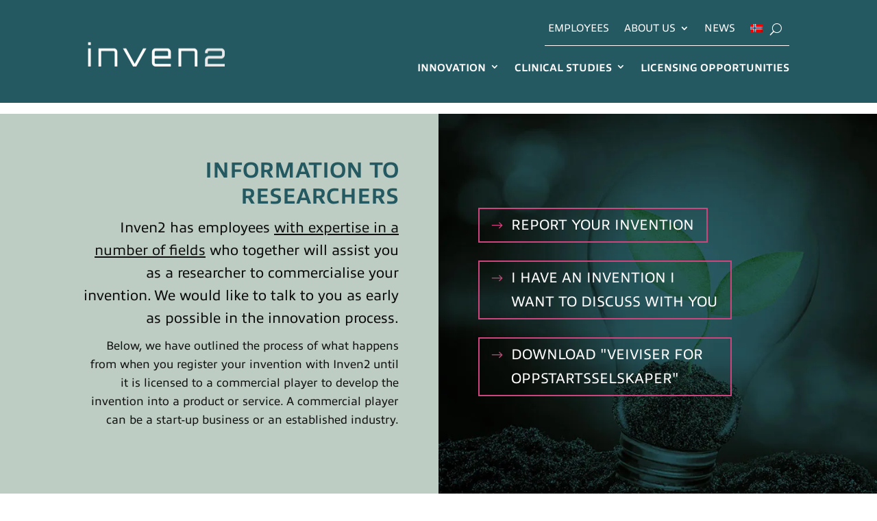

--- FILE ---
content_type: text/css
request_url: https://www.inven2.com/wp-content/themes/Child/style.css?ver=4.27.5
body_size: 2833
content:
/*
 Theme Name:     Inven2
 Theme URI:      https://www.inven2.no
 Description:    Divi Child Theme
 Author:         FÆRD
 Author URI:     https://færd.no/
 Template:       Divi
 Version:        1.0.0
*/

/*------------------------CSS VARIABLES-------------------------*/

:root
{
    --inven2-green: #245961;
    --inven2-gray: #BDCDC3;
    --inven2-pink: #CB437C; /*<--WCAG*/ /* Original #CC457D */
}

/*--------------------------FONTS--------------------------------*/

h1, h3, h4, h5, body {
    font-family: allumi-std, sans-serif;
    font-weight: 600;

}

body, p, a, h2 {
    font-family: allumi-std, sans-serif;
    font-weight: 300;
}

.et_pb_button {
    padding-right: 0.8em;
}

.et_pb_button:before {
    font-weight: 600 !important;
    margin-left: -1.5em !important;
}

/*-----------------------------TEXT-----------------------------*/

.text-bullets ul li {
    padding-bottom: 12px;
}

.text-bullets ol li {
    padding-bottom: 12px;
}

.text-bullets ul li:first-child {
    padding-top: 8px;
}

.text-bullets ol li:first-child {
    padding-bottom: 8px;
}

.et_pb_text li ul
{
    padding-left: 50px;
    list-style: circle;
}

/*-----------------------------HEADER MENU FIX-----------------------------*/
#absolute-header
{
    position: absolute;
    width: 100%;
}

/*-----------------------------BUTTON ALIGNMENT IN BOXES-----------------------------*/

.align-bottom-column .et_pb_column {
    padding-bottom: 50px;
}
.align-bottom-column .et_pb_button_module_wrapper {
    position: absolute;
    bottom: 0;
    left: 0;
    right: 0;
    margin: auto;
}

/*-----------------------------MENU-----------------------------*/

.menu_control .et-menu .menu-item-has-children>a:first-child:after {
    top: 36px !important;
}

header .et_pb_menu ul.et-menu
{
    --underline-distance: 12px;
}

header .et_pb_menu ul.sub-menu
{
    --underline-distance: 4px;
}

header .et_pb_menu ul.et-menu > li > a
{
    padding-bottom: var( --underline-distance );

}

header .et_pb_menu .et-menu-nav ul.et-menu li a
{
    opacity: initial; /* Prevent Divi from decreasing opacity on hover */
    color: white; /* When the menu text is set to "Light" Divi uses rgba() to decrease the opacity, so the above doesn't prevent it */

    background: linear-gradient( var( --inven2-pink ), var( --inven2-pink ) ) left bottom calc( -1 * var( --underline-distance ) ) no-repeat;
    background-size: 0px 2px;
    background-origin: content-box;

    transition: background-size 100ms;
}

header .et_pb_menu ul.et-menu li.current-menu-item > a, header .et_pb_menu ul.et-menu li a:hover, header .et_pb_menu ul.et-menu li a:focus
{
    background-size: 100% 2px;
}

/* Utvid sub-meny elementer til max-content sånn at de ikke spres over flere linjer */
header .et_pb_menu ul.sub-menu
{
    width: unset;
}

header .et_pb_menu ul.sub-menu li a
{
    font-weight: normal; /* Vi vil ikke ha sub-meny elmentene bold */

    width: max-content;
}

/* Streker mellom menyelementene
header .et_pb_menu ul.sub-menu > li > a
{
    border-bottom: 1px solid #bdcdc3;
}

header .et_pb_menu ul.sub-menu > li:last-child > a
{
    border-bottom: none;
}
*/

/* Gjør søkfeltet snarere og hvit tekst for å passe inn */

header .et_pb_menu .et_pb_menu__search-container
{
    justify-content: flex-end;
}

header .et_pb_menu .et_pb_menu__search
{
    max-width: 357px;
}

header .et_pb_menu .et_pb_menu__search-form
{
    margin-left: 11px;
}

header .et_pb_menu .et_pb_menu__search-input
{
    color: #fff;
}

/* Midtstille (vertikalt) logoen i forhold til hamburger menyen */
header .et_pb_menu_2_tb_header.et_pb_menu .et_pb_menu__logo
{
    margin: 5px 0;
}

/*** MENU VISIBILITY ***/
@media (max-width: 980px) {
    #mainmenu.et_pb_menu .et_pb_menu__menu {
        display: flex !important;
    }
    #mainmenu .mobile_menu_bar {
        display: none;
    }
}

/* Vis mobile menu tidligere fordi den vanlige menyen knekker før den vanlig breakpointen

Tidligere så var dette 1060px, men med endringer til menyen og oversettelsen til Engelsk så må det bli 1232px

Dette var aktuelt 14:26 2. juli*/

@media ( max-width: 1232px )
{
    .et_pb_menu_0_tb_header, .et_pb_divider_0_tb_header, .et_pb_menu_1_tb_header
    {
        display: none !important;
    }

    header .et_pb_menu_2_tb_header
    {
        display: unset !important;
    }

    header .et_pb_menu_2_tb_header.et_pb_menu .et_pb_menu__menu
    {
        display: none;
    }

    header .et_pb_menu_2_tb_header.et_pb_menu .et_mobile_nav_menu
    {
        float: none;
        margin: 0 6px;
        display: flex;
        align-items: center;
    }

    header .et_pb_menu_2_tb_header.et_pb_menu .et_mobile_menu
    {
        top: 100%;
        padding: 5%;
    }

    header .et_pb_menu_2_tb_header.et_pb_menu .et_mobile_menu,
    header .et_pb_menu_2_tb_header.et_pb_menu .et_mobile_menu ul
    {
        list-style: none;
        text-align: left;
    }

    header .et_pb_menu_2_tb_header.et_pb_menu .et_mobile_menu ul
    {
        padding: 0;
    }
}

/*------------------------------EVENTS CALENDAR ALL VIEW------------------------------*/

/*#et-boc.et-l.et_pb_row {
    max-width: 80%;
}*/

/*------------------------------EVENTS CALENDAR LIST VIEW-----------------------------*/
/*----------------SINGLE EVENT STYLED IN /tribe-events/tribe-events.css---------------*/

.ecs-showdetail {
    display: inline-block;
    padding: 0 0 0 6px;
}

p.ecs-showdetail {
    margin-top: 6px !important;
    width: auto !important;
}

.ecs-excerpt {
    padding-bottom: 0px;
}

.ecs-showdetail:hover a {
    color: #ffffff !important;
}

/* Vertically centers the right column (currently text)

Apply .events-feed-vertical-centering on Event Feed MODULEs */

.events-feed-vertical-centering article.act-post .row > div:last-of-type
{
    display: flex;
    flex-direction: column;
    justify-content: center;
}

/*------------------------BLOG MODULE & EVENTS CALENDAR OVERVIEW------------------------*/

/* Transparent bakgrunn */
.nyheter-grid .et_pb_blog_grid .et_pb_post {
    background-color: transparent;
}

/* Fjerning av høyremarg for tittel, dato og innhold */
.nyheter-grid .et_pb_post .entry-title, .post-meta, .post-content {
    margin-left: -22px;
}

/* Margin under bilde */
.nyheter-grid .et_pb_blog_grid .et_pb_image_container {
    margin-bottom: -8px !important;
}

/* Knapp styling */
.nyheter-grid .et_pb_post .more-link {
    padding-top: 12px;
    padding-right: 18px;
    padding-bottom: 12px;
    padding-left: 6px;
    background: rgba(255,255,255,0);
}

/* Pil foran linker */
.nyheter-grid .et_pb_post .more-link:before, .ecs-showdetail:before {
    content: "$";
    font-family: "ETmodules"!important;
    display: inline-block;
    color: #cc457d;
    line-height: 2.8em;
    vertical-align: -3px;
    font-size: 18px!important;
    font-weight: 600 !important;
    margin-right: .5em;
}

/* Les mer hover */
.nyheter-grid .et_pb_post .more-link:hover, .ecs-showdetail:hover {
    background: #cc457d;
}

.nyheter-grid .et_pb_post .more-link:hover:before, .ecs-showdetail:hover:before {
    color: #ffffff;
}

.nyheter-grid .et_pb_post .more-link, .nyheter-grid .et_pb_post .more-link:after, .ecs-showdetail, .ecs-showdetail:after, a.act-view-more, a.act-view-more:after {
    transition: all 300ms ease 0ms;
}

/* Høyrejustering av "flere nyheter" */
@media all and (min-width: 768px) {
    .textlink_flere_nyheter {
        display:flex;
        flex-direction:row;
        justify-content:flex-end;
    }
}

/* Pil etter "flere nyheter" */
.textlink_flere_nyheter:after {
    content:"$";
    font-family:"ETmodules"!important;
    display: inline-block;
    color: #cc457d;
    font-weight: 600;
    padding-left:10px;
}

/* Dato før heading */
.nyheter-grid .et_pb_module .et_pb_post {
    display: flex;
    flex-direction: column;
}
.nyheter-grid .et_pb_module .et_pb_post .post-meta {
    order: 1;
}
.nyheter-grid .et_pb_module .et_pb_post .entry-title {
    order: 2;
}
.nyheter-grid .et_pb_module .et_pb_post .post-content {
    order: 3;
}

/*-------------------------- KNAPP --------------------------*/

.tribe-events-content a {
    border-bottom: 2px solid #CC457D !important;
}

.smallbluebtn-styles {
    padding: 10px 20px !important;
    color: #CC457D !important;
    background: rgba(255,255,255,0) !important;
    border: 2px solid #CC457D;
    border-radius: 0px !important;
    font-size: 18px !important;
    text-transform: uppercase;
    text-shadow: none !important;
}

.smallbluebtn-styles:hover {
    background: #cc457d !important;
    color: #fff !important;
}

.smallbluebtn-styles::before {
    content:"$" !important;
    font-family:"ETmodules"!important;
    display: inline-block !important;
    color: #cc457d !important;
    font-weight: 600 !important;
    padding-right:10px !important;
    transition: all 300ms ease-in-out !important;
}

.smallbluebtn-styles:hover::before {
    color: #fff !important;
}

.tribe-events-content a {
    transition: all 300ms ease-in-out !important;
}

a.small-button {
    box-shadow: none !important;
}

/*--------------------------LISENSMULIGHETER--------------------------*/

/* Lisensmuligheter grid – Sorteringsfelt */
@media only screen and ( min-width: 768px )
{
    .lisensmulighet-grid.et_pb_filterable_portfolio .et_pb_portfolio_filters li {
        margin: 0 0 12px 0;
        width: 23%;
    }

    .lisensmulighet-grid.et_pb_filterable_portfolio .et_pb_portfolio_filters li:first-of-type {
        margin-right: 80%;
    }
}

@media only screen and ( max-width: 767px )
{
    .lisensmulighet-grid.et_pb_filterable_portfolio .et_pb_portfolio_filters li:first-of-type
    {
        width: 100%;
    }
}

.lisensmulighet-grid.et_pb_filterable_portfolio .et_pb_portfolio_filters li a {
    border: 0px;
    padding: 12px 0 12px 12px;
    margin: 0px;
}

/* .no-filter-btns removes filter buttons from DP and Divi blog post modules

Apply to MODULE */
.no-filter-btns .et_pb_portfolio_filters
{
    display: none;
}

/* Lisensmuligheter grid - Rekkefølge & Padding */
.lisensmulighet-grid .et_pb_portfolio_item.et_pb_grid_item {
    display: flex;
    flex-direction: column;
    border: 1px solid #d8d8d8;
    padding: 12px;

    width: 22.75%;
    margin-right: 3%;
    margin-bottom: 3%;
}

.lisensmulighet-grid .et_pb_portfolio_item.et_pb_grid_item .post-meta {
    order: 1;
    padding-bottom: 0;
}

.lisensmulighet-grid .et_pb_portfolio_item.et_pb_grid_item .entry-title {
    order: 2;
    margin-top: 5px;
    padding-bottom: 12px !important;
}

.lisensmulighet-grid .et_pb_portfolio_item.et_pb_grid_item .dp-post-excerpt {
    order: 3;
}

/* Lisensmuligheter grid - mobil visning */

@media only screen and ( max-width: 980px ) and ( min-width: 768px ) /* two column layout for tablets */
{
    .lisensmulighet-grid .et_pb_grid_item {
        width: 48.5% !important;
        margin: 0 3% 3% 0 !important;
    }

    .lisensmulighet-grid .et_pb_grid_item:nth-child(2n) {
        margin-right: 0 !important;
    }

    .lisensmulighet-grid .et_pb_grid_item:nth-child(2n+1) {
        clear: left;
    }

    .lisensmulighet-grid .et_pb_grid_item:nth-child(3n+1) {
        clear: unset !important;
    }
}

@media only screen and ( max-width: 767px ) /* one column layout for phones */
{
    .lisensmulighet-grid .et_pb_grid_item {
        width: 100% !important;
        height: auto !important; /* gotta beat out the inline height set by equalize-box-heights.js */
        margin: 0 0 3% 0 !important;
        clear: left;
    }
}

/* Lisensmuligheter grid */

.lisensmulighet-grid .ppp-blog-post-categories
{
    text-transform: uppercase;
}

.lisensmulighet-grid .more-link
{
    display: block;
    margin-top: 1em;
}

.lisensmulighet-grid .more-link::before {
    content: "\24"; /* arrow_right */
    font-family: 'ETmodules' !important;
    font-size: 1.2em;

    margin-right: 0.5em;
    vertical-align: middle;

    color: #CC457D;
}

/* Kontaktpersoner på lisensmulighetene */

.kontaktpersoner .et_pb_portfolio_item.ansatt
{
    /* padding: 2em; */
}

.kontaktpersoner .dp-custom-content-field, .kontaktpersoner .dp-custom-content-field .et-pb-icon
{
    font-size: 24px;
}

.kontaktpersoner .dp-custom-content-field:first-child
{
    margin-right: 0.75em;
}

.kontaktpersoner .et_portfolio_image, .dp_ppp_module.kontaktpersoner .et_pb_portfolio_item.et_pb_grid_item .entry-title, .kontaktpersoner .dp-custom-field:last-of-type {
    padding-bottom: 12px;
    pointer-events: none !important;
}

/* TWO COLUMN PORTFOLIO GRID LAYOUT */

@media only screen and ( min-width: 768px )
{
    .kontaktpersoner .et_pb_grid_item {
        width: 48.5% !important;
        margin: 0 3% 0 0 !important;
    }

    .kontaktpersoner .et_pb_grid_item:nth-child(2n) {
        margin-right: 0 !important;
    }

    .kontaktpersoner .et_pb_grid_item:nth-child(2n+1) {
        clear: left;
    }

    .kontaktpersoner .et_pb_grid_item:nth-child(3n+1) {
        clear: unset !important;
    }
}

/*--------------------------ANSATTE--------------------------*/

p.dp-custom-field
{
    display: block;
}

#ansatt-grid .dp-custom-content-field, #ansatt-grid .dp-custom-content-field .et-pb-icon
{
    font-size: 24px;
}

#ansatt-grid .dp-custom-content-field:first-child
{
    margin-right: 0.75em;
}

#ansatt-grid .et_portfolio_image, #ansatt-grid .entry-title, #ansatt-grid .dp-custom-field:last-of-type {
    padding-bottom: 12px;
    pointer-events: none !important;
}

/* THREE COLUMN PORTFOLIO GRID LAYOUT */

@media only screen and ( min-width: 768px )
{
    #ansatt-grid .et_pb_grid_item {
        width: 28.333% !important;
        margin: 0 7.5% 7.5% 0 !important;
    }

    #ansatt-grid .et_pb_grid_item:nth-child(3n) {
        margin-right: 0 !important;
    }

    #ansatt-grid .et_pb_grid_item:nth-child(3n+1) {
        clear: left;
    }

    #ansatt-grid .et_pb_grid_item:nth-child(4n+1) {
        clear: unset !important;
    }
}

/*--------------------------NYHETER (ARCHIVE PAGE)--------------------------*/

/* Force featured images to 16:9 in Divi Blog module */
#nyheter-arkiv .et_pb_blog_grid .et_pb_image_container .entry-featured-image-url
{
    padding-bottom: 56.25%; /* 9 / 16 = 0.5625 */
    position: relative;
}

#nyheter-arkiv .et_pb_blog_grid .et_pb_image_container .entry-featured-image-url img
{
    width: 100%;
    height: 100%;
    position: absolute;
    object-fit: cover;
}

/*--------------------------BASIC DIVI STUFF----------------------*/

/*** Hide Sidebar ***/
#sidebar {display:none;}

/*** Take out the divider line between content and sidebar ***/
#main-content .container:before {background: none;}

/*** Expand the content area to fullwidth ***/
@media (min-width: 980px) {
	#left-area {
		width: 100%;
		padding: 23px 0px 0px !important;
		float: none !important;
	}
}

/*** EMPTY COLUMN WITH BACKGROUND IMAGE HEIGHT FIX – !!! USE CLASS bg_image ON ROW !!! ***/
/* MOBILE */
@media all and (max-width: 767px) {
.bg_image.et_pb_column.et_pb_column_empty {
display: block !important;
min-height: 250px !important; /* Adjust this to fit design */
background-position: center center;
}
}
/* TABLET */
@media all and (min-width: 768px) and (max-width: 980px) {
.bg_image.et_pb_column.et_pb_column_empty {
display: block !important;
min-height: 480px !important; /* Adjust this to fit design */
background-position: center center;
}
}

/** COLUMNS STACKING ORDER. Row=custom_row & column=first/second/third/fourth-on-mobile **/
@media all and (max-width: 980px) {
/*** wrap row in a flex box ***/
.custom_row {
    display: -webkit-box;
    display: -moz-box;
    display: -ms-flexbox;
    display: -webkit-flex;
    display: flex;
    -webkit-flex-wrap: wrap; /* Safari 6.1+ */
    flex-wrap: wrap;
}

/*** custom classes that will designate the order of columns in the flex box row ***/
.first-on-mobile {
    -webkit-order: 1 !important;
    order: 1 !important;
}

.second-on-mobile {
    -webkit-order: 2 !important;
    order: 2 !important;
}

.third-on-mobile {
    -webkit-order: 3;
    order: 3;
}

.fourth-on-mobile {
    -webkit-order: 4;
    order: 4;
}

/*** add margin to last column ***/
.custom_row:last-child .et_pb_column:last-child {
    margin-bottom: 30px;
}
}

/*** VERTICAL ALIGNMENT OF COLUMN CONTENT IN ROWS – ADD TO ROW, EQUAL COLUMN HEIGHT MUST BE ACTIVE ***/
/* Top */
.vertical_top {
	display: flex;
	flex-direction: column;
	justify-content: flex-start;
}
/* Center */
.vertical_center {
	display: flex;
	flex-direction: column;
	justify-content: center;
}
/* Bottom */
.vertical_bottom {
	display: flex;
	flex-direction: column;
	justify-content: flex-end;
}

/*** TOP BAR LOGO PLACEMENT ***/
@media all and (max-width: 980px) {
    .et_pb_image_0_tb_header {
        margin-left: 0px !important;

    }
}

/* Disable iPhone Safari auto phone number parsing */
.not_phone {
    pointer-events: none;
}

/*--------------------HOTFIXES--------------------*/

/* Event Calendar sets a { text-decoration: none !important; }. Thanks Event Calendar. */
.et_pb_text a
{
    text-decoration: underline !important; /* Again, thank you. Really. (I genuinely appreciate the puzzle, actually.) */
}


--- FILE ---
content_type: text/css
request_url: https://www.inven2.com/wp-content/et-cache/3905/et-core-unified-3905.min.css?ver=1768834153
body_size: -1506
content:
#ansatt-grid>.et_pb_module_inner{display:flex;flex-direction:row;align-items:flex-start;flex-wrap:wrap}